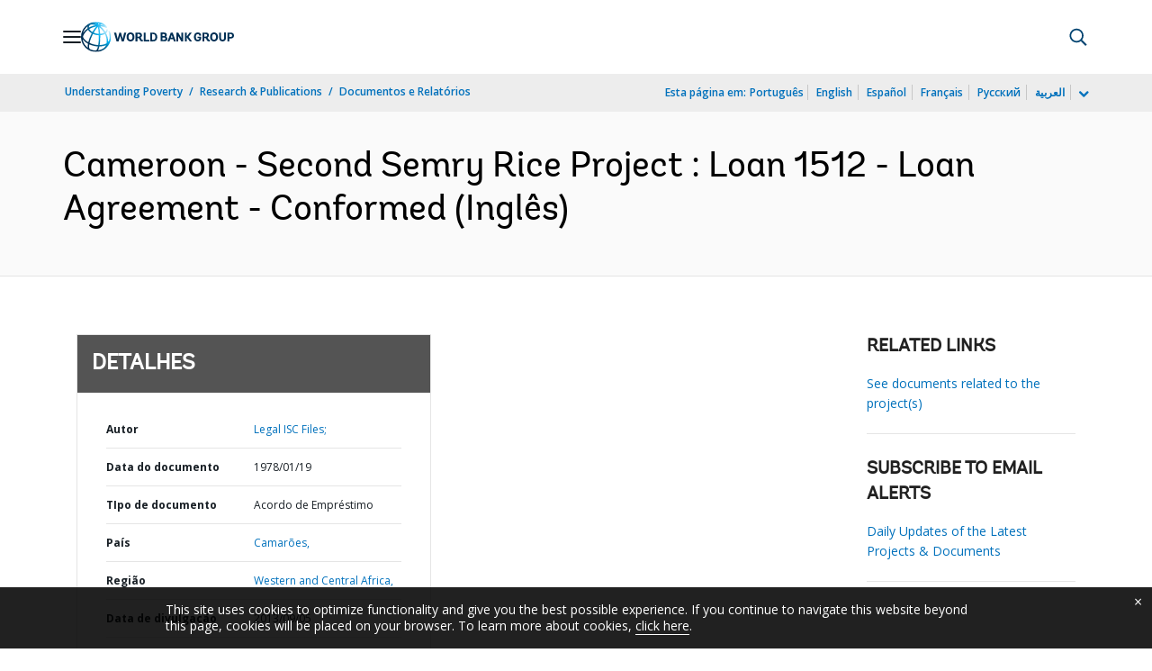

--- FILE ---
content_type: application/xml; charset=utf-8
request_url: https://search.worldbank.org/api/v3/wds?format=xml&fl=display_title,lang&guid=657001468020391567&apilang=pt
body_size: 333
content:
<?xml version="1.0" encoding="UTF-8" standalone="yes"?>
<documents rows="10" os="0" page="1" total="1">
  <doc id="18196415">
    <id>18196415</id>
    <lang>Inglês</lang>
    <entityids>
      <entityid>090224b081e84c12_1_0</entityid>
    </entityids>
    <display_title>Cameroon - Second Semry Rice Project : Loan 1512 - Loan Agreement - Conformed</display_title>
    <pdfurl>http://documents.worldbank.org/curated/en/657001468020391567/pdf/Loan-1512-Cameroon-Second-Semry-Rice-Project-Loan-Agreement.pdf</pdfurl>
    <guid>657001468020391567</guid>
    <url>https://www.worldbank.org/curated/pt/657001468020391567</url>
  </doc>
</documents>